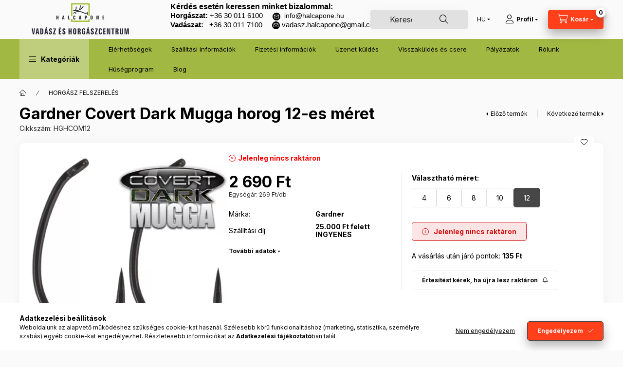

--- FILE ---
content_type: text/html; charset=utf-8
request_url: https://ku.zmmarketing.hu/klaviyo/api-start.php?op=productinfo&shop=halcapone&sku=HGHCOM12
body_size: 350
content:
{"ProductName":"Gardner Covert Dark Mugga horog 12-es m\u00e9ret","ProductID":115669849,"SKU":"HGHCOM12","Categories":["HORG\u00c1SZ FELSZEREL\u00c9S","HORG\u00c1SZ FELSZEREL\u00c9S|Horog","HORG\u00c1SZ FELSZEREL\u00c9S|Horog|Bojlis horog, pontyoz\u00f3 horog","HORG\u00c1SZ FELSZEREL\u00c9S|Horog|Feeder horog","M\u00c1RK\u00c1K","M\u00c1RK\u00c1K|Gardner","M\u00c1RK\u00c1K|Gardner|Gardner horog","AKCI\u00d3S term\u00e9k"],"ImageURL":"https:\/\/www.halcapone.hu\/img\/82219\/HGHCOM11\/HGHCOM11.webp?time=1699370486","URL":"https:\/\/www.halcapone.hu\/spd\/HGHCOM12\/Gardner-Covert-Dark-Mugga-horog-12-es-meret","Price":"2286.5","CompareAtPrice":""}